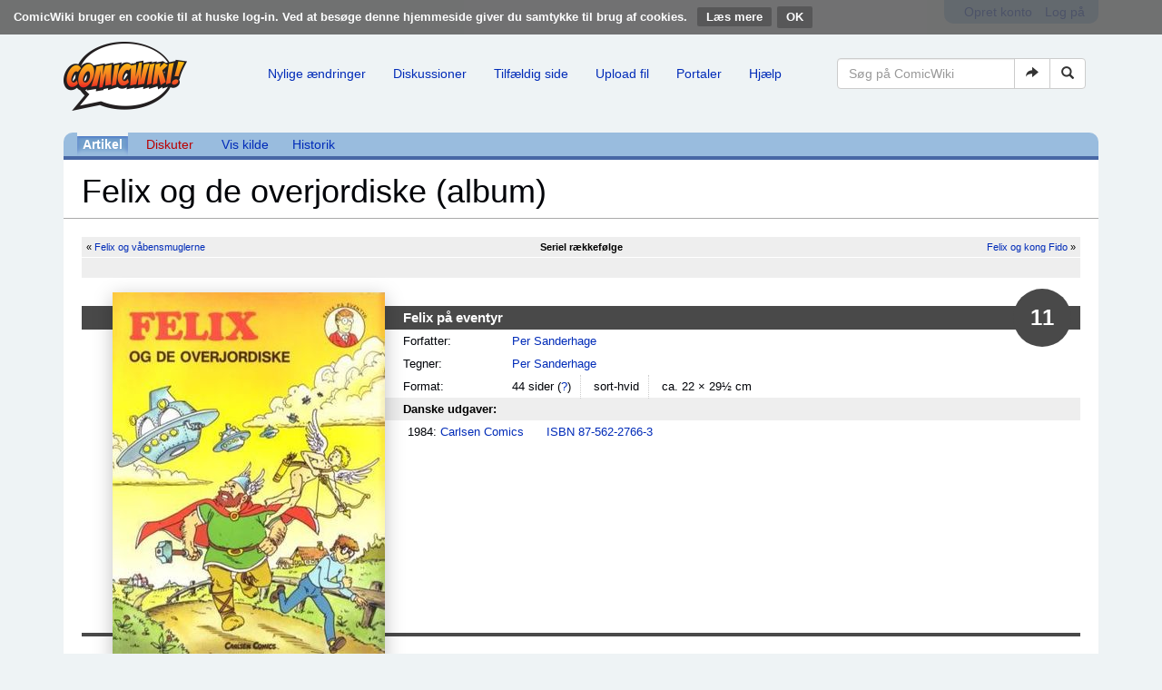

--- FILE ---
content_type: text/html; charset=UTF-8
request_url: https://comicwiki.dk/wiki/Felix_og_de_overjordiske_(album)
body_size: 7305
content:
<!DOCTYPE html>
<html class="client-nojs" lang="da" dir="ltr">
<head>
<meta charset="UTF-8"/>
<title>Felix og de overjordiske (album) - ComicWiki</title>
<script>document.documentElement.className = document.documentElement.className.replace( /(^|\s)client-nojs(\s|$)/, "$1client-js$2" );</script>
<script>(window.RLQ=window.RLQ||[]).push(function(){mw.config.set({"wgCanonicalNamespace":"","wgCanonicalSpecialPageName":false,"wgNamespaceNumber":0,"wgPageName":"Felix_og_de_overjordiske_(album)","wgTitle":"Felix og de overjordiske (album)","wgCurRevisionId":226434,"wgRevisionId":226434,"wgArticleId":64259,"wgIsArticle":true,"wgIsRedirect":false,"wgAction":"view","wgUserName":null,"wgUserGroups":["*"],"wgCategories":["Felix på eventyr","Per Sanderhage","Sider, der bruger automatiske ISBN-henvisninger"],"wgBreakFrames":false,"wgPageContentLanguage":"da","wgPageContentModel":"wikitext","wgSeparatorTransformTable":[",\t.",".\t,"],"wgDigitTransformTable":["",""],"wgDefaultDateFormat":"dmy","wgMonthNames":["","januar","februar","marts","april","maj","juni","juli","august","september","oktober","november","december"],"wgMonthNamesShort":["","jan","feb","mar","apr","maj","jun","jul","aug","sep","okt","nov","dec"],"wgRelevantPageName":"Felix_og_de_overjordiske_(album)","wgRelevantArticleId":64259,"wgRequestId":"aXK6TelRf-3hR1vU-9c6AQAAAB0","wgIsProbablyEditable":false,"wgRelevantPageIsProbablyEditable":false,"wgRestrictionEdit":[],"wgRestrictionMove":[],"wgWikiEditorEnabledModules":[]});mw.loader.state({"site.styles":"ready","noscript":"ready","user.styles":"ready","user":"ready","user.options":"loading","user.tokens":"loading","ext.CookieWarning.styles":"ready","ext.bootstrap.styles":"ready"});mw.loader.implement("user.options@1d6emfh",function($,jQuery,require,module){/*@nomin*/mw.user.options.set({"variant":"da"});
});mw.loader.implement("user.tokens@1of6ujo",function($,jQuery,require,module){/*@nomin*/mw.user.tokens.set({"editToken":"+\\","patrolToken":"+\\","watchToken":"+\\","csrfToken":"+\\"});
});mw.loader.load(["site","mediawiki.page.startup","mediawiki.user","mediawiki.hidpi","mediawiki.page.ready","mediawiki.searchSuggest","ext.CookieWarning","ext.bootstrap.scripts"]);});</script>
<link rel="stylesheet" href="/load.php?debug=false&amp;lang=da&amp;modules=ext.CookieWarning.styles%7Cext.bootstrap.styles&amp;only=styles&amp;skin=chameleon"/>
<script async="" src="/load.php?debug=false&amp;lang=da&amp;modules=startup&amp;only=scripts&amp;skin=chameleon"></script>
<meta name="ResourceLoaderDynamicStyles" content=""/>
<meta name="generator" content="MediaWiki 1.31.16"/>
<meta name="viewport" content="width=device-width, initial-scale=1.0"/>
<link rel="shortcut icon" href="/favicon.ico"/>
<link rel="search" type="application/opensearchdescription+xml" href="/opensearch_desc.php" title="ComicWiki (da)"/>
<link rel="EditURI" type="application/rsd+xml" href="//comicwiki.dk/api.php?action=rsd"/>
<link rel="license" href="/wiki/ComicWiki:Copyright"/>
<link rel="alternate" type="application/atom+xml" title="ComicWiki Atom-feed" href="/index.php?title=Speciel:Seneste_%C3%A6ndringer&amp;feed=atom"/>
<!--[if lt IE 9]><script src="/load.php?debug=false&amp;lang=da&amp;modules=html5shiv&amp;only=scripts&amp;skin=chameleon&amp;sync=1"></script><![endif]-->
</head>
<body class="mediawiki ltr sitedir-ltr mw-hide-empty-elt ns-0 ns-subject page-Felix_og_de_overjordiske_album rootpage-Felix_og_de_overjordiske_album layout-comicwiki-header skin-chameleon action-view"><div class="mw-cookiewarning-container"><div class="mw-cookiewarning-text"><span>ComicWiki bruger en cookie til at huske log-in. Ved at besøge denne hjemmeside giver du samtykke til brug af cookies.</span>&#160;<a href="/wiki/ComicWiki:Cookies">Læs mere</a><form method="POST"><input name="disablecookiewarning" class="mw-cookiewarning-dismiss" type="submit" value="OK"/></form></div></div>
	<div class="container">
		<div class="row">
			<div class="col-lg-12">
				<div class="row">
					<div class="col-lg-12">
						<!-- personal tools -->
						<div class="p-personal pull-right" id="p-personal" >
							<ul class="p-personal-tools list-inline pull-right" >
								<li id="pt-createaccount"><a href="/index.php?title=Speciel:Opret_konto&amp;returnto=Felix+og+de+overjordiske+%28album%29" title="Du opfordres til at oprette en konto og logge på, men det er ikke obligatorisk">Opret konto</a></li>
								<li id="pt-login"><a href="/index.php?title=Speciel:Log_p%C3%A5&amp;returnto=Felix+og+de+overjordiske+%28album%29" title="Du opfordres til at logge på, men det er ikke obligatorisk. [o]" accesskey="o">Log på</a></li>
							</ul>
						</div>

					</div>
				</div>
			</div>
		</div>
		<div class="row">
			<div class="col-lg-12">
				<div class="row">
					<div class="col-lg-2">
						<!-- logo and main page link -->
						<div id="p-logo" class="p-logo" role="banner">
							<a href="/wiki/Forside" title="Besøg forsiden"><img src="/resources/assets/logo.png" alt="ComicWiki"/></a>
						</div>

					</div>
					<div class="col-lg-10">
						<!-- navigation bar -->
						<nav class="navbar navbar-default p-navbar" role="navigation" id="mw-navigation">
							<div class="container-fluid">
								<div class="navbar-header">

									<button type="button" class="navbar-toggle collapsed" data-toggle="collapse" data-target="#mw-navigation-collapse">
										<span class="sr-only">Toggle navigation</span>
										<span class="icon-bar"></span><span class="icon-bar"></span><span class="icon-bar"></span>
									</button>


								</div>

								<div class="collapse navbar-collapse" id="mw-navigation-collapse"><ul class="nav navbar-nav">
									<!-- navigation -->
									<li id="n-Nylige-.C3.A6ndringer"><a href="/wiki/Speciel:Seneste_%C3%A6ndringer">Nylige ændringer</a></li>
									<li id="n-Diskussioner"><a href="http://comicwiki.dk/index.php?title=Speciel%3ASeneste+%C3%A6ndringer&amp;namespace=1" rel="nofollow">Diskussioner</a></li>
									<li id="n-Tilf.C3.A6ldig-side"><a href="/wiki/Speciel:Tilf%C3%A6ldig_side">Tilfældig side</a></li>
									<li id="n-Upload-fil"><a href="/wiki/Speciel:Upload">Upload fil</a></li>
									<li id="n-Portaler"><a href="/wiki/Portal:Index">Portaler</a></li>
									<li id="n-Hj.C3.A6lp"><a href="/wiki/Hj%C3%A6lp:Index">Hjælp</a></li></ul>

									<div class="navbar-right-aligned">
										<!-- search form -->
										<div  id="p-search" class="p-search navbar-form" role="search">
											<form  id="searchform" class="mw-search form-inline" action="/index.php">
												<input type="hidden" name="title" value="Speciel:Søgning" />
												<div class="input-group">
													<input name="search" placeholder="Søg på ComicWiki" title="Søg på ComicWiki [f]" accesskey="f" id="searchInput" class="form-control"/>
													<div class="input-group-btn">
														<button value="Gå til" id="searchGoButton" name="go" type="submit" class="searchGoButton btn btn-default" title="Vis en side med præcis dette navn, hvis den findes"><span class="glyphicon glyphicon-share-alt"></span></button>
														<button value="Søg" id="mw-searchButton" name="fulltext" type="submit" class="mw-searchButton btn btn-default" title="Søg efter sider der indeholder denne tekst"><span class="glyphicon glyphicon-search"></span></button>
													</div>
												</div>
											</form>
										</div>

									</div> <!-- navbar-right-aligned -->
								</div><!-- /.navbar-collapse -->
							</div>
						</nav>

					</div>
				</div>
			</div>
		</div>
		<div class="row">
			<div class="col-lg-12">
					<!-- Content navigation -->
					<ul class="p-contentnavigation list-inline text-center" id="p-contentnavigation">
						<!-- namespaces -->
						<li id="p-namespaces">
							<ul class="list-inline" >
								<li id="ca-nstab-main" class="selected"><a href="/wiki/Felix_og_de_overjordiske_(album)" title="Se indholdssiden [c]" accesskey="c" class="selected">Artikel</a></li>
								<li id="ca-talk" class="new"><a href="/index.php?title=Diskussion:Felix_og_de_overjordiske_(album)&amp;action=edit&amp;redlink=1" rel="discussion" title="Diskussion om indholdet på siden (siden findes ikke) [t]" accesskey="t" class="new">Diskuter</a></li>
							</ul>
						</li>
						<!-- views -->
						<li id="p-views">
							<ul class="list-inline" >
								<li id="ca-viewsource"><a href="/index.php?title=Felix_og_de_overjordiske_(album)&amp;action=edit" title="Denne side er beskyttet.&#10;Du kan se på kildeteksten. [e]" accesskey="e">Vis kilde</a></li>
								<li id="ca-history"><a href="/index.php?title=Felix_og_de_overjordiske_(album)&amp;action=history" title="Tidligere versioner af denne side [h]" accesskey="h">Historik</a></li>
							</ul>
						</li>
					</ul>
			</div>
		</div>
		<div class="row">
			<div class="col-lg-12">
				<!-- start the content area -->
				<div id="content" class="mw-body container-fluid"><a id="top"></a>
					<div id="mw-indicators" class="mw-indicators"></div>
					<div  id="mw-js-message" style="display:none;"></div>
					<div class ="contentHeader">
						<!-- title of the page -->
						<h1 id="firstHeading" class="firstHeading">Felix og de overjordiske (album)</h1>
						<!-- tagline; usually goes something like "From WikiName" primary purpose of this seems to be for printing to identify the source of the content -->
						<div id="siteSub">Fra ComicWiki - Den danske tegneserie wiki</div><div id="jump-to-nav" class="mw-jump">Skift til:<a href="#mw-navigation">navigering</a>, <a href="#p-search">søgning</a></div>
					</div>
					<div id="bodyContent">
						<!-- body text -->

						<div id="mw-content-text" lang="da" dir="ltr" class="mw-content-ltr"><div class="mw-parser-output"><div class="aib">
<table class="aib-nextprev">

<tbody><tr>
<td class="aib-prev cl" width="40%">&#171; <a href="/wiki/Felix_og_v%C3%A5bensmuglerne_(album)" title="Felix og våbensmuglerne (album)">Felix og våbensmuglerne</a>
</td>
<td class="aib-curr" width="20%"><b>Seriel rækkefølge</b>
</td>
<td class="aib-next cr" width="40%"><a href="/wiki/Felix_og_kong_Fido_(album)" title="Felix og kong Fido (album)">Felix og kong Fido</a>  &#187;
</td></tr>
<tr>
<td class="aib-prev" width="40%">
</td>
<td class="aib-curr" width="20%">&#160;
</td>
<td class="aib-next" width="40%">
</td></tr></tbody></table>
<table class="aib-columns">
<tbody><tr>
<td width="20">
<table class="aib-contents" width="100%">

<tbody><tr>
<th>&#160;
</th></tr></tbody></table>
</td>
<td width="300" class="aib-separator">
<div class="aib-image">
<p><a href="/wiki/Fil:Felix11.jpg" class="image"><img alt="Felix11.jpg" src="/images/thumb/8/80/Felix11.jpg/300px-Felix11.jpg" width="300" height="410" srcset="/images/8/80/Felix11.jpg 1.5x" /></a>
</p>
</div>
</td>
<td>
<table class="aib-contents" width="100%">

<tbody><tr>
<th colspan="2">Felix på eventyr <span class="nr">11</span>
</th></tr>

<tr>
<td width="120">Forfatter:
</td>
<td><a href="/wiki/Per_Sanderhage" title="Per Sanderhage">Per Sanderhage</a>
</td></tr>


<tr>
<td>Tegner:
</td>
<td><a href="/wiki/Per_Sanderhage" title="Per Sanderhage">Per Sanderhage</a>
</td></tr>










<tr>
<td>Format:
</td>
<td><span class="g">44 sider <span class="help">(<a href="/wiki/Sidetal" title="Sidetal">?</a>)</span></span> <span class="g">sort-hvid</span> ca. 22 × 29½ cm
</td></tr>
</tbody></table>
<p><strong><b>Danske udgaver:</b></strong>
</p>
<table class="aib-isbn" id="udgivelser">

<tbody><tr>
<td class="bullets">
<ul><li>1984: <a href="/wiki/Carlsen_Comics" title="Carlsen Comics">Carlsen Comics</a></li></ul>
</td>
<td class="nobullets">
<ul><li><a href="/wiki/Speciel:ISBN-s%C3%B8gning/8756227663" class="internal mw-magiclink-isbn">ISBN 87-562-2766-3</a></li></ul>
</td></tr></tbody></table>
<table class="aib-isbn" id="andreudgivelser">

<tbody><tr>
<td class="bullets">
</td>
<td class="nobullets">
</td></tr></tbody></table>
<table class="aib-isbn" id="bladudgivelser">

<tbody><tr>
<td class="bullets">
</td>
<td class="nobullets">
</td></tr></tbody></table>
<table class="aib-isbn" id="pocketudgivelser">

<tbody><tr>
<td class="bullets">
</td>
<td class="nobullets">
</td></tr></tbody></table>
<table class="aib-isbn" id="albumudgivelser">

<tbody><tr>
<td class="bullets">
</td>
<td class="nobullets">
</td></tr></tbody></table>
<table class="aib-isbn" id="bogudgivelser">

<tbody><tr>
<td class="bullets">
</td>
<td class="nobullets">
</td></tr></tbody></table>
<table class="aib-isbn" id="Udgivelser1">

<tbody><tr>
<td class="bullets">
</td>
<td class="nobullets">
</td></tr></tbody></table>
<table class="aib-isbn" id="Udgivelser2">

<tbody><tr>
<td class="bullets">
</td>
<td class="nobullets">
</td></tr></tbody></table>
<table class="aib-isbn" id="Udgivelser3">

<tbody><tr>
<td class="bullets">
</td>
<td class="nobullets">
</td></tr></tbody></table>
</td></tr></tbody></table>
<div class="clearfix"></div>
</div>
<h2><span class="mw-headline" id="Indhold">Indhold</span></h2>
<p>Albummet indeholder striberne, historien og artiklen:
</p>
<ul><li>1•46 - 132•46: <a href="/wiki/Felix_og_de_overjordiske" title="Felix og de overjordiske">Felix og de overjordiske</a></li>
<li>Felix' mange fædre (artikel om seriens forfattere og tegnere)</li></ul>
<div class="oversigt NavFrame">
<div class="NavHead"><a href="/wiki/Felix_p%C3%A5_eventyr" title="Felix på eventyr">Felix på eventyr</a></div>
<div class="NavContent"><div class="NavFrame">
<div class="NavHead">Historier</div>
<div class="NavContent" style="display: none;">
<p>1. <a href="/wiki/Felix_p%C3%A5_Store_Abe%C3%B8" title="Felix på Store Abeø">Felix på Store Abeø</a> |
2. <a href="/wiki/Felix_og_tidsmaskinen" title="Felix og tidsmaskinen">Felix og tidsmaskinen</a> |
3. <a href="/wiki/Felix_og_det_store_opr%C3%B8r" title="Felix og det store oprør">Felix og det store oprør</a> |
4. <a href="/wiki/Felix_og_de_flyvende_tallerkener" title="Felix og de flyvende tallerkener">Felix og de flyvende tallerkener</a> |
5. <a href="/wiki/Felix_og_Fantomet" title="Felix og Fantomet">Felix og Fantomet</a> |
6. <a href="/wiki/Felix_og_varulven" title="Felix og varulven">Felix og varulven</a> |
7. <a href="/wiki/Felix_i_det_vilde_vesten" title="Felix i det vilde vesten">Felix i det vilde vesten</a> |
8. <a href="/wiki/Felix_og_Ben_Hassans_skat" title="Felix og Ben Hassans skat">Felix og Ben Hassans skat</a> |
9. <a href="/wiki/Felix_og_meteoren" title="Felix og meteoren">Felix og meteoren</a> |
10. <a href="/wiki/Felix_og_Cecilia" title="Felix og Cecilia">Felix og Cecilia</a> |
11. <a href="/wiki/Felix_i_Afrika" title="Felix i Afrika">Felix i Afrika</a> |
12. <a href="/wiki/Guldpistolen" title="Guldpistolen">Guldpistolen</a> |
13. <a href="/wiki/Professor_Frankenfurters_hemmelighed" title="Professor Frankenfurters hemmelighed">Professor Frankenfurters hemmelighed</a> |
14. <a href="/wiki/Robin_Hood_(Felix)" title="Robin Hood (Felix)">Robin Hood</a> |
15. <a href="/wiki/Vidunderstoffet" title="Vidunderstoffet">Vidunderstoffet</a> |
16. <a href="/wiki/Van_Gook-mysteriet" title="Van Gook-mysteriet">Van Gook-mysteriet</a> |
17. <a href="/wiki/Den_store_energikrise" title="Den store energikrise">Den store energikrise</a> |
18. <a href="/wiki/Utopia_(Felix)" title="Utopia (Felix)">Utopia</a> |
19. <a href="/wiki/Delfin-mysteriet" title="Delfin-mysteriet">Delfin-mysteriet</a> |
20. <a href="/wiki/Felix_og_forsikringssvindlen" title="Felix og forsikringssvindlen">Felix og forsikringssvindlen</a> |
21. <a href="/wiki/Felix_m%C3%B8der_Kondimand" title="Felix møder Kondimand">Felix møder Kondimand</a> |
22. <a href="/wiki/Felix_i_Mikropolis" title="Felix i Mikropolis">Felix i Mikropolis</a> |
23. <a href="/wiki/Felix_og_Kong_Salomons_skat" title="Felix og Kong Salomons skat">Felix og Kong Salomons skat</a> |
24. <a href="/wiki/Felix_og_Lord_Peter_Whimpy" title="Felix og Lord Peter Whimpy">Felix og Lord Peter Whimpy</a> |
25. <a href="/wiki/Felix_og_Hatman" title="Felix og Hatman">Felix og Hatman</a> |
26. <a href="/wiki/Felix_og_den_nye_energikilde" title="Felix og den nye energikilde">Felix og den nye energikilde</a> |
27. <a href="/wiki/Felix_og_dr%C3%B8mmesamfundet" title="Felix og drømmesamfundet">Felix og drømmesamfundet</a> |
28. <a href="/wiki/Felix_og_l%C3%B8sningen_p%C3%A5_f%C3%B8devareproblemet" title="Felix og løsningen på fødevareproblemet">Felix og løsningen på fødevareproblemet</a> |
29. <a href="/wiki/Felix_og_dukkemageren" title="Felix og dukkemageren">Felix og dukkemageren</a> |
30. <a href="/wiki/Felix_og_Bigfoot" title="Felix og Bigfoot">Felix og Bigfoot</a> |
31. <a href="/wiki/Felix_og_julemanden" title="Felix og julemanden">Felix og julemanden</a> |
32. <a href="/wiki/Felix_og_privatdetektiven_Dix_Dynamo" title="Felix og privatdetektiven Dix Dynamo">Felix og privatdetektiven Dix Dynamo</a> |
33. <a href="/wiki/Felix_og_amazonerne" title="Felix og amazonerne">Felix og amazonerne</a> |
34. <a href="/wiki/Felix_og_foryngelsesmidlet" title="Felix og foryngelsesmidlet">Felix og foryngelsesmidlet</a> |
35. <a href="/wiki/Felix_og_kampen_for_verdensfreden" title="Felix og kampen for verdensfreden">Felix og kampen for verdensfreden</a> |
36. <a href="/wiki/Felix_og_st%C3%B8rrelsespistolen" title="Felix og størrelsespistolen">Felix og størrelsespistolen</a> |
37. <a href="/wiki/Felix_og_Atlantis-skatten" title="Felix og Atlantis-skatten">Felix og Atlantis-skatten</a> |
38. <a href="/wiki/Felix_p%C3%A5_teateret" title="Felix på teateret">Felix på teateret</a> |
39. <a href="/wiki/Felix_og_v%C3%A5bensmuglerne" title="Felix og våbensmuglerne">Felix og våbensmuglerne</a> |
40. <a href="/wiki/Felix_og_ketchupgassen" title="Felix og ketchupgassen">Felix og ketchupgassen</a> |
41. <a href="/wiki/Felix_og_jagten_p%C3%A5_u-b%C3%A5den" title="Felix og jagten på u-båden">Felix og jagten på u-båden</a> |
42. <a href="/wiki/Felix_og_det_kemiske_affald" title="Felix og det kemiske affald">Felix og det kemiske affald</a> |
43. <a href="/wiki/Felix_og_gangsterne" title="Felix og gangsterne">Felix og gangsterne</a> |
44. <a href="/wiki/Felix_og_kong_Fido" title="Felix og kong Fido">Felix og kong Fido</a> |
45. <a href="/wiki/Felix_og_kniplingemysteriet" title="Felix og kniplingemysteriet">Felix og kniplingemysteriet</a> |
46. <a href="/wiki/Felix_og_de_overjordiske" title="Felix og de overjordiske">Felix og de overjordiske</a> |
47. <a href="/wiki/Felix_og_atomterroristerne" title="Felix og atomterroristerne">Felix og atomterroristerne</a> |
48. <a href="/wiki/Felix_og_rumolympiaden" title="Felix og rumolympiaden">Felix og rumolympiaden</a> |
49. <a href="/wiki/Felix_og_Kuruhamas_skat" title="Felix og Kuruhamas skat">Felix og Kuruhamas skat</a> |
50. <a href="/wiki/Felix_og_gummih%C3%B8nen" title="Felix og gummihønen">Felix og gummihønen</a> |
51. <a href="/wiki/Felix_og_den_forsvundne_beatmusik" title="Felix og den forsvundne beatmusik">Felix og den forsvundne beatmusik</a> |
52. <a href="/wiki/Felix_og_vaffelisskandalen" title="Felix og vaffelisskandalen">Felix og vaffelisskandalen</a> |
53. <a href="/wiki/Felix_og_Montana_Johnson" title="Felix og Montana Johnson">Felix og Montana Johnson</a> |
54. <a href="/wiki/Felix_og_sauerkraut-mafiaen" title="Felix og sauerkraut-mafiaen">Felix og sauerkraut-mafiaen</a> |
55. <a href="/wiki/Afsked_med_Felix" title="Afsked med Felix">Afsked med Felix</a>
</p>
</div>
</div><div class="NavFrame">
<div class="NavHead">Album</div>
<div class="NavContent">
<p><a href="/wiki/Felix_og_tidsmaskinen_(1._albumserie)" title="Felix og tidsmaskinen (1. albumserie)">1. Felix og tidsmaskinen</a> |
<a href="/wiki/Felix_og_det_store_opr%C3%B8r_(1._albumserie)" title="Felix og det store oprør (1. albumserie)">2. Felix og det store oprør</a> |
<a href="/wiki/Felix_og_varulvene_(1._albumserie)" title="Felix og varulvene (1. albumserie)">3. Felix og varulvene</a> |
<a href="/wiki/Felix_og_Cecilie_(1._albumserie)" title="Felix og Cecilie (1. albumserie)">4. Felix og Cecilie</a> |
<a href="/wiki/Felix_i_Afrika_(1._albumserie)" title="Felix i Afrika (1. albumserie)">5. Felix i Afrika</a> |
<a href="/wiki/Felix_og_Ben_Hassans_skat_(1._albumserie)" title="Felix og Ben Hassans skat (1. albumserie)">6. Felix og Ben Hassans skat</a> |
<a href="/wiki/Felix_og_jagten_p%C3%A5_vidunderstoffet_(album)" title="Felix og jagten på vidunderstoffet (album)">7. Felix og jagten på vidunderstoffet</a> |
<a href="/wiki/Felix_og_den_nye_energikilde_(album)" title="Felix og den nye energikilde (album)">8. Felix og den nye energikilde</a> |
<a href="/wiki/Felix_og_jagten_p%C3%A5_u-b%C3%A5den_(album)" title="Felix og jagten på u-båden (album)">9. Felix og jagten på u-båden</a> |
<a href="/wiki/Felix_og_v%C3%A5bensmuglerne_(album)" title="Felix og våbensmuglerne (album)">10. Felix og våbensmuglerne</a> |
<a class="mw-selflink selflink">11. Felix og de overjordiske</a> |
<a href="/wiki/Felix_og_kong_Fido_(album)" title="Felix og kong Fido (album)">12. Felix og kong Fido</a> |
<a href="/wiki/Felix_og_gummih%C3%B8nen_(album)" title="Felix og gummihønen (album)">13. Felix og gummihønen</a> |
<a href="/wiki/Felix_og_atomterroristerne_(album)" title="Felix og atomterroristerne (album)">14. Felix og atomterroristerne</a> |
<a href="/wiki/Felix_og_rumolympiaden_(album)" title="Felix og rumolympiaden (album)">15. Felix og rumolympiaden</a> |
<a href="/wiki/Felix_og_tidsmaskinen_(2._albumserie)" title="Felix og tidsmaskinen (2. albumserie)">1. Felix og tidsmaskinen</a> |
<a href="/wiki/Felix_og_det_store_opr%C3%B8r_(2._albumserie)" title="Felix og det store oprør (2. albumserie)">2. Felix og det store oprør</a> |
<a href="/wiki/Felix_og_Fantomet_(2._albumserie)" title="Felix og Fantomet (2. albumserie)">3. Felix og Fantomet</a> |
<a href="/wiki/Felix_og_varulven_(2._albumserie)" title="Felix og varulven (2. albumserie)">4. Felix og varulven</a> |
<a href="/wiki/Felix_og_Ben_Hassans_skat_(2._albumserie)" title="Felix og Ben Hassans skat (2. albumserie)">5. Felix og Ben Hassans skat</a> |
<a href="/wiki/Felix_i_Afrika_(2._albumserie)" title="Felix i Afrika (2. albumserie)">6. Felix i Afrika</a>
</p>
</div>
</div><div class="NavFrame">
<div class="NavHead">Andre udgaver</div>
<div class="NavContent" style="display: none;">
<p><a href="/wiki/Gale_streger_-_bind_4" title="Gale streger - bind 4">Gale streger - bind 4</a> |
<a href="/wiki/Felix_i_Utopia_(e-bog)" title="Felix i Utopia (e-bog)">Felix i Utopia</a> |
<a href="/wiki/Da_Felix_blev_stor" title="Da Felix blev stor">Da Felix blev stor</a> |
<a href="/wiki/Jan_L%C3%B6%C3%B6fs_Felix" title="Jan Lööfs Felix">Jan Lööfs Felix</a> |
<a href="/wiki/Jan_L%C3%B6%C3%B6fs_serier" title="Jan Lööfs serier">Jan Lööfs serier</a>
</p>
</div>
</div><div class="NavFrame">
<div class="NavHead">Forfattere, tegnere og oversættere</div>
<div class="NavContent" style="display: none;">
<p><a href="/wiki/Jan_L%C3%B6%C3%B6f" title="Jan Lööf">Jan Lööf</a> |
<a href="/wiki/Ida_Elisabeth_Hammerich" title="Ida Elisabeth Hammerich">Ida Elisabeth Hammerich</a> |
<a href="/wiki/Werner_Wejp-Olsen" title="Werner Wejp-Olsen">Werner Wejp-Olsen</a> |
<a href="/wiki/Ole_Munk" title="Ole Munk">Ole Munk Rasmussen</a> |
<a href="/wiki/Jens_Peder_Agger" title="Jens Peder Agger">Jens Peder Agger</a> |
<a href="/wiki/Per_Sanderhage" title="Per Sanderhage">Per Sanderhage</a> |
<a href="/wiki/Per_Vadmand" title="Per Vadmand">Per Vadmand</a> |
<a href="/wiki/M%C3%A5rd%C3%B8n_Smet" title="Mårdøn Smet">Mårdøn Smet</a>
</p>
</div>
</div>
<div class="clearfix"></div>
</div>
</div>
</div>
<!-- Saved in parser cache with key comicwiki-mw_:pcache:idhash:64259-0!canonical and timestamp 20260123000117 and revision id 226434
 -->
</div><div class="printfooter">
Hentet fra "<a dir="ltr" href="https://comicwiki.dk/index.php?title=Felix_og_de_overjordiske_(album)&amp;oldid=226434">https://comicwiki.dk/index.php?title=Felix_og_de_overjordiske_(album)&amp;oldid=226434</a>"</div>

						<!-- end body text -->
					</div>
					<!-- category links -->
					<div id="catlinks" class="catlinks" data-mw="interface"><div id="mw-normal-catlinks" class="mw-normal-catlinks"><a href="/wiki/Speciel:Kategorier" title="Speciel:Kategorier">Kategorier</a>: <ul><li><a href="/wiki/Kategori:Felix_p%C3%A5_eventyr" title="Kategori:Felix på eventyr">Felix på eventyr</a></li><li><a href="/wiki/Kategori:Per_Sanderhage" title="Kategori:Per Sanderhage">Per Sanderhage</a></li><li><a href="/wiki/Kategori:Sider,_der_bruger_automatiske_ISBN-henvisninger" title="Kategori:Sider, der bruger automatiske ISBN-henvisninger">Sider, der bruger automatiske ISBN-henvisninger</a></li></ul></div></div>
				</div>
			</div>
		</div>
		<div class="row">
			<div class="col-lg-12">
				<!-- Værktøjskasse-->
				<nav class="navbar navbar-default p-tb " id="p-tb"  >
					<ul class="nav navbar-nav small">
						<li id="t-whatlinkshere"><a href="/wiki/Speciel:Hvad_linker_hertil/Felix_og_de_overjordiske_(album)" title="Liste med alle sider som henviser hertil [j]" accesskey="j">Hvad linker hertil</a></li>
						<li id="t-recentchangeslinked"><a href="/wiki/Speciel:Relaterede_%C3%A6ndringer/Felix_og_de_overjordiske_(album)" rel="nofollow" title="Seneste ændringer af sider som denne side henviser til [k]" accesskey="k">Relaterede ændringer</a></li>
						<li id="t-specialpages"><a href="/wiki/Speciel:Specialsider" title="Liste over alle specialsider [q]" accesskey="q">Specialsider</a></li>
						<li id="t-print"><a href="/index.php?title=Felix_og_de_overjordiske_(album)&amp;printable=yes" rel="alternate" title="Printervenlig udgave af denne side [p]" accesskey="p">Printervenlig version</a></li>
						<li id="t-permalink"><a href="/index.php?title=Felix_og_de_overjordiske_(album)&amp;oldid=226434" title="Permanent henvisning til denne version af denne side">Permanent henvisning</a></li>
						<li id="t-info"><a href="/index.php?title=Felix_og_de_overjordiske_(album)&amp;action=info" title="Yderligere oplysninger om denne side">Oplysninger om siden</a></li>
						
					</ul>
				</nav>

			</div>
		</div>
		<div class="row">
			<div class="col-lg-12">
				<!-- footer links -->
				<ul class="footer-info list-unstyled small" id="footer-info">
					<!-- info -->
					<li> Siden blev sidst ændret kl. 02:15, 6. oktober 2013.</li>
					<li><a href="/wiki/ComicWiki:Copyright" title="ComicWiki:Copyright">Creative Commons Attribution-ShareAlike</a></li>
				</ul>

			</div>
		</div>
		<div class="row">
			<div class="col-lg-6">
				<!-- places -->
				<ul class="list-inline footer-places " id="footer-places">
					<li><small><a href="/wiki/ComicWiki:Behandling_af_personlige_oplysninger" title="ComicWiki:Behandling af personlige oplysninger">Behandling af personlige oplysninger</a></small></li>
					<li><small><a href="/wiki/ComicWiki:Om" title="ComicWiki:Om">Om ComicWiki</a></small></li>
					<li><small><a href="/wiki/ComicWiki:Forbehold" title="ComicWiki:Forbehold">Forbehold</a></small></li>
				</ul>

			</div>
			<div class="col-lg-6">
				<!-- footer icons -->
				<ul class="list-inline pull-right footer-icons " id="footer-icons" >
					<!-- copyright -->
					<li><a href="https://creativecommons.org/licenses/by-sa/4.0/"><img src="/resources/assets/licenses/cc-by-sa.png" alt="Creative Commons Attribution-ShareAlike" width="88" height="31"/></a></li>
					<!-- poweredby -->
					<li><a href="//www.mediawiki.org/"><img src="/resources/assets/poweredby_mediawiki_88x31.png" alt="Powered by MediaWiki" srcset="/resources/assets/poweredby_mediawiki_132x47.png 1.5x, /resources/assets/poweredby_mediawiki_176x62.png 2x" width="88" height="31"/></a></li>
				</ul>

			</div>
		</div>
	</div><script>(window.RLQ=window.RLQ||[]).push(function(){mw.config.set({"wgBackendResponseTime":1883});});</script></body>
</html>